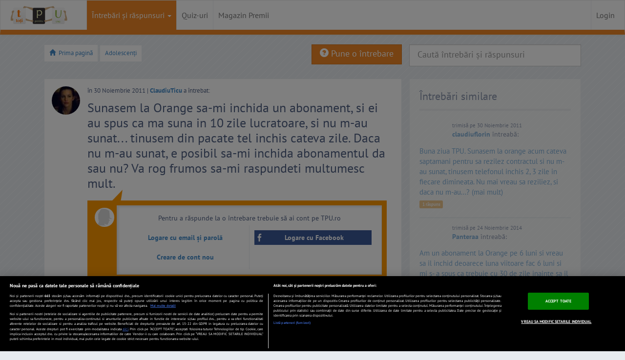

--- FILE ---
content_type: text/javascript;charset=utf-8
request_url: https://id.cxense.com/public/user/id?json=%7B%22identities%22%3A%5B%7B%22type%22%3A%22ckp%22%2C%22id%22%3A%22mkj6dvrfxjcqzmlv%22%7D%2C%7B%22type%22%3A%22lst%22%2C%22id%22%3A%222fu3z3aviv8eh260f2of51d6bq%22%7D%2C%7B%22type%22%3A%22cst%22%2C%22id%22%3A%222fu3z3aviv8eh260f2of51d6bq%22%7D%5D%7D&callback=cXJsonpCB1
body_size: 188
content:
/**/
cXJsonpCB1({"httpStatus":200,"response":{"userId":"cx:az57lahyir2617wvqhw21r3yz:35g2b68s67ydx","newUser":true}})

--- FILE ---
content_type: application/javascript
request_url: https://assetsro.tpu.ro/libraries/javascript/v2/main.js
body_size: 8742
content:
var errorShow = true;
$(window).bind('beforeunload', function () {
	errorShow = false;
});
function createCookie(name, value, days) {
	if (days) {
		var date = new Date();
		date.setTime(date.getTime() + (days * 24 * 60 * 60 * 1000));
		var expires = "; expires=" + date.toGMTString();
	} else {
		var expires = "";
	}
	document.cookie = name + "=" + value + expires + "; path=/";
}

function readCookie(name) {
	var nameEQ = name + "=";
	var ca = document.cookie.split(';');
	for (var i = 0; i < ca.length; i++) {
		var c = ca[i];
		while (c.charAt(0) == ' ') {
			c = c.substring(1, c.length);
		}
		if (c.indexOf(nameEQ) == 0) {
			return c.substring(nameEQ.length, c.length);
		}
	}
	return null;
}

function eraseCookie(name) {
	createCookie(name, "", -1);
}

function hideEmptyAd(ad_id) {
	if (ad_id && $('#' + ad_id).length) {
		if ($('#' + ad_id).parent('.banner').length) {
			$('#' + ad_id).parent('.banner').hide();
		}
	}
}

function doModalHide(identifier) {
	if ($(identifier)) {
		$(identifier).modal('hide');
	}
}

function countCharacters(text) {
	var total_chars = 0;
	var upper_chars = 0;
	var lower_chars = 0;
	total_chars = text.length;
	for (i = 0; i < total_chars; i++) {
		if (isNaN(text.charAt(i) * 1)) {
			if (text.charAt(i) == text.charAt(i).toUpperCase()) {
				upper_chars++;
			}
			if (text.charAt(i) == text.charAt(i).toLowerCase() && text.charAt(i) != text.charAt(i).toUpperCase()) {
				lower_chars++;
			}
		}
	}
	return Array(total_chars, upper_chars, lower_chars);
}

/*
 function autoLoginCheck() {
 if (hasIdentity == 'no') {
 location.reload();
 }
 }
 */

function getUserProfileMenuTopBox() {
	var url = window.location.href;
//	console.log('getUserProfileMenuTopBox:' + url.indexOf("test_"));
	if (url.indexOf("test_") === -1 && readCookie("user_cookie_login")) {
		$("#top_menu_profile_ul_loading").show();
		$.ajax({
			url: baseURL + 'get-ajax-profile-box',
			cache: false,
			dataType: "html",
			success: function (data) {
				data = $.trim(data);
				$("#top_menu_profile_ul_loading").hide();
				if (data) {
					$("#top_menu_profile_ul").html(data);
				}
			},
			error: function (request, error) {
				showGeneralErrorBox('A apărut o eroare la încărcarea meniului (' + error + ')!', 5);
			},
			timeout: 15000
		});
	} else {
		$('#top_menu_profile_ul').html('<li class="dropdown" style="padding-right:10px"><a href="/login" class="dropdown-toggle">Login</a></li>');
	}
}

function refreshCaptcha() {
	$.ajax({
		url: baseURL + 'get-new-captcha',
		cache: false,
		timeout: 15000,
		success: function (data) {
			$('#captcha_here').html(data);
		}
	});
}

function showFaqAnswer() {
	var faq_hash = window.location.hash.substr(1);
	var has_extra = faq_hash.indexOf("?");
	if (has_extra > 0) {
		faq_hash = faq_hash.substr(0, has_extra);
	}
	if ($('#faq_answer_' + faq_hash).length) {
		$('#faq_answer_' + faq_hash).toggle();
	}
}

function showAchievement() {
	var achiv_hash = window.location.hash.substr(1);
	var has_extra = achiv_hash.indexOf("?");
	if (has_extra > 0) {
		achiv_hash = achiv_hash.substr(0, has_extra);
	}
	if ($('#achievement_box_' + achiv_hash).length) {
		$('#achievement_box_' + achiv_hash).addClass('flashingButtonSilver');
	}
}

function addMenuNotificationFlash() {
	$('#btn-top-navbar-menu').addClass('flashingButtonSilver');
}

function clearAllNotifications() {
	if (readCookie("user_cookie_login")) {
		$.ajax({
			url: baseURL + 'marcheaza-notificarile-ca-vazute',
			cache: false,
			dataType: "text",
			success: function (data) {
				if (data == "done") {
					$('#triggerUserNotificationsBox span.badge').hide();
					$('#triggerUserNotificationsBox').addClass('empty');
					getNewUserNotificationsAjax();
				}
			},
			error: function (request, error) {
				doModalHide("#userNotificationsBoxModal");
				showGeneralErrorBox('A apărut o eroare la marcarea notificărilor ca văzute (' + error + ')! Te rugăm să încerci mai târziu!');
			},
			timeout: 15000
		});
	}
}

var get_new_user_notifications = false;
var get_new_user_notifications_runs = 0;
function getNewUserNotifications(refresh) {
	if (readCookie("user_cookie_login")) {
		$("#userNotificationsBoxModal").modal();
		if (refresh === true) {
			getNewUserNotificationsAjax();
		}
	}
}

function getNewUserNotificationsAjax() {
	get_new_user_notifications_runs++;
	$("#userNotificationsBoxModalContent").html('');
	$('#notificationsLoadingModalBox').show();
	$.ajax({
		url: baseURL + 'get-notifications-ajax',
		cache: false,
		dataType: "html",
		success: function (data) {
			data = $.trim(data);
			if (data) {
				$('#notificationsLoadingModalBox').hide();
				$("#userNotificationsBoxModalContent").html(data);
			} else {
				$('#notificationsLoadingModalBox').hide();
				$("#userNotificationsBoxModalContent").hide();
			}
			$('.lazy').lazy();
		},
		error: function (request, error) {
			doModalHide("#userNotificationsBoxModal");
			showGeneralErrorBox('A apărut o eroare la încărcarea notificărilor (' + error + ')! Te rugăm să încerci mai târziu!');
		},
		timeout: 15000
	});
	if (get_new_user_notifications_runs < 3) {
		get_new_user_notifications = window.setTimeout("getNewUserNotificationsAjax()", 180000);
	}
}

function showGeneralLoadingBox(message_text) {
	$('#generalLoading #generalLoadingMessage').html(message_text);
	$("#generalLoading").modal();
}

function hideGeneralLoadingBox() {
	doModalHide("#generalLoading");
}

function showGeneralErrorBox(message_text, reload_time) {
	if (errorShow) {
		var div = document.createElement('div');
		div.innerHTML = '<div class="modal" id="generalErrorModal" tabindex="-1" role="dialog">' +
				'<div class="modal-dialog">' +
				'<div class="modal-content">' +
				'<div class="padding15 paddingB05 clearfix">' +
				'<button type="button" class="close" data-dismiss="modal" aria-label="Close"><span aria-hidden="true">&times;</span></button>' +
				'</div>' +
				'<div class="col-lg-12 margin0auto padding15 paddingT05">' +
				'<div role="alert" class="alert marginB05 alert-danger alert-dismissible fade in">' +
				'<span class="glyphicon glyphicon-exclamation-sign" aria-hidden="true"></span> ' +
				'<span id="generalErrorModalMessage"></span>' +
				'</div>' +
				'<div class="col-lg-12 margin0auto padding15 paddingT05" id="generalErrorModalReloadSecondsDiv" style="display: none;">' +
				'Pagina se va reîncărca în <span class="textBold" id="generalErrorModalReloadSeconds"></span> secunde' +
				'</div>' +
				'</div>' +
				'</div>' +
				'</div>' +
				'</div>';
		document.body.appendChild(div);

		if (message_text != '') {
			$('#generalErrorModal #generalErrorModalMessage').html(message_text);
		} else {
			$('#generalErrorModal #generalErrorModalMessage').html('A apărut o eroare!');
		}
		if (reload_time > 0) {
			$('#generalErrorModal #generalErrorModalReloadSeconds').html(reload_time);
			$('#generalErrorModal #generalErrorModalReloadSecondsDiv').show();
			error_countdown_interval = setInterval(function () {
				errorTimerReload();
			}, 1000);
			function errorTimerReload() {
				if (reload_time >= 1) {
					reload_time = reload_time - 1;
					$('#generalErrorModal #generalErrorModalReloadSeconds').html(reload_time);
				} else {
					clearInterval(error_countdown_interval);
					location.reload();
				}
			}

		}
		$("#generalErrorModal").modal();
	}
}

function hideGeneralErrorBox() {
	doModalHide("#generalErrorModal");
}

var searchFormSubmited = false;
var defaultSearchValue = false;
function searchSubmit() {
	if ($('#keyword').val() && $('#keyword').val() != defaultSearchValue) {
		if (searchFormSubmited == false) {
			searchFormSubmited = true;
			showGeneralLoadingBox('Căutăm în milioane de întrebări şi răspunsuri...');
			return true;
		}
	}
	return false;
}

function popoverPlacementPosition() {
	var myLeft = window.innerWidth;
	if (myLeft < 768) {
		return 'top';
	} else {
		return 'left';
	}
}

function showReportDialog(item_id) {
	var report_message = '';
	if ($('#' + item_id + '_message_type_1').is(':checked')) {
		report_message = $('#' + item_id + '_message_type_1').val();
	}
	if ($('#' + item_id + '_message_type_2').is(':checked')) {
		report_message = $('#' + item_id + '_message_type_2').val();
	}
	if ($('#' + item_id + '_message_type_3').is(':checked')) {
		report_message = $('#' + item_id + '_message_type_3').val();
	}
	if (report_message) {
		showGeneralLoadingBox();
		$.ajax({
			url: baseURL + 'site-users/get-report-question-form/question_id/' + item_id + '/reason/' + report_message,
			cache: false,
			success: function (data) {
				hideGeneralLoadingBox();
				//$('#reportQuestionForm').modal();
				getReportQuestionFormModal();
				$('#reportQuestionForm #reportQuestionFormData').html(data);
			},
			error: function (request, error) {
				hideGeneralLoadingBox();
				showGeneralErrorBox('A apărut o eroare la raportarea întrebării (' + error + ')! Te rugăm să încerci mai târziu!');
			},
			timeout: 15000
		});
	}
	return false;
}

function validateReportForm(item_id) {
	postReport(item_id);
	return true;
}

function postReport(item_id) {
	doModalHide('#reportQuestionForm');
	showGeneralLoadingBox();
	$.ajax({
		type: 'POST',
		cache: false,
		data: $('#report_form_' + item_id).serialize(),
		url: baseURL + 'site-users/report-stuff',
		dateType: "text",
		success: function (response) {
			getReportQuestionFormModal();
			if (response == 'exists') {
				$('#reportQuestionForm #reportQuestionFormData').html('Ai mai raportat o dată acest conţinut!');
			} else if (response == 'error') {
				$('#reportQuestionForm #reportQuestionFormData').html('A apărut o eroare la raportare. Te rugăm să încerci mai târziu!');
			} else if (response == 'ok') {
				$('#reportQuestionForm #reportQuestionFormData').html('Mesajul tău a fost înregistrat!');
			} else if (response == 'ok24h') {
				$('#reportQuestionForm #reportQuestionFormData').html('Mesajul tău a fost înregistrat!<br />Ai mai mult de 5 raportări în ultimele 24 ore. Te rugăm să ai în vedere faptul că raportările tale vor fi analizate de către administratori. În cazul în care raportările sunt justificate, nu ai de ce să-ţi faci griji. Raportarea abuzivă atrage însă după sine suspendarea contului.');
			} else if (response == 'report_not_allowed') {
				$('#reportQuestionForm #reportQuestionFormData').html('Nu mai ai dreptul să raportezi întrebări!');
			} else if (response == 'rank_no_report') {
				$('#reportQuestionForm #reportQuestionFormData').html('Statutul de user junior nu permite raportarea de întrebări/răspunsuri!');
			} else if (response == 'ignored') {
				$('#reportQuestionForm #reportQuestionFormData').html('Utilizatorul este în lista ta de useri ignoraţi, nu poţi să îi raportezi întrebările!');
			} else if (response == 'ignored_by') {
				$('#reportQuestionForm #reportQuestionFormData').html('Acest utilizator te ignoră, nu poţi să îi raportezi întrebările!');
			}
			hideGeneralLoadingBox();
			//$('#reportQuestionForm').modal();
			$('#report_question_' + item_id).popover('hide');
		},
		error: function (request, error) {
			hideGeneralLoadingBox();
			showGeneralErrorBox('A apărut o eroare la raportarea întrebării (' + error + ')! Te rugăm să încerci mai târziu!');
		},
		timeout: 15000
	});
}

function getOracleFriendsCheck(question_id) {
	var postArr = new Object;
	postArr.question = question_id;
	$.ajax({
		type: 'POST',
		url: baseURL + 'oracol-friends-check/',
		cache: false,
		data: postArr,
		dataType: 'html',
		success: function (data) {
			if (data) {
				$('#oracle_question_friends').html(data);
				$('#oracle_question_friends').show();
			}
		},
		error: function (request, error) {

		},
		timeout: 15000
	});
}

function makeGeneralModalLarge() {
	$("#generalModal .modal-dialog").addClass('modal-lg');
}

function unmakeGeneralModalLarge() {
	$("#generalModal .modal-dialog").removeClass('modal-lg');
}

if ($(".fb-page").length) {
	(function (d, s, id) {
		var js, fjs = d.getElementsByTagName(s)[0];
		if (d.getElementById(id))
			return;
		js = d.createElement(s);
		js.id = id;
		js.src = "//connect.facebook.net/en_US/sdk.js#xfbml=1&version=v2.7";
		fjs.parentNode.insertBefore(js, fjs);
	}(document, 'script', 'facebook-jssdk'));
}

function resizeReCaptcha() {
	if ($(".g-recaptcha").length) {
		var recaptcha = $(".g-recaptcha");
		recaptcha.parent().addClass('col-xs-12');
		var innerWidth = recaptcha.parent().innerWidth();
		if (!recaptcha.parent().hasClass('padding0')) {
			innerWidth = innerWidth - 32;
		}
		if (innerWidth < 304) {
			var newScaleFactor = innerWidth / 304;
			recaptcha.css('transform', 'scale(' + newScaleFactor + ')');
			recaptcha.css('-webkit-transform', 'scale(' + newScaleFactor + ')');
			recaptcha.css('transform-origin', '0 0');
			recaptcha.css('-webkit-transform-origin', '0 0');
		} else {
			recaptcha.css('transform', 'scale(1)');
			recaptcha.css('-webkit-transform', 'scale(1)');
			recaptcha.css('transform-origin', '0 0');
			recaptcha.css('-webkit-transform-origin', '0 0');
		}
	}
}

$(window).resize(function () {
	resizeReCaptcha();
});
var siteUserAdminParent;
var siteUserAdminUrl;
var siteUserAdminTitle;
function siteUsersAdminOnlyConfirmed() {
	doModalHide('#siteUsersAdminOnlyConfirmForm');
	showGeneralLoadingBox();
	$.get(siteUserAdminUrl, function (data) {
		siteUserAdminParent.html(data);
		hideGeneralLoadingBox();
	});
}

function googleEvent(category, action, label) { 
	if (readCookie('ab') == 1) {
		action += '_b';
	} else {
		action += '_a';
	}
	if (runABTesting == 'Y' && typeof  gtag != 'undefined') {
		gtag('event', action, {
			'event_category': category,
			'event_label': label,
			'value': 0,
			'non_interaction': true
		  });
		// ga('set', 'nonInteraction', false);
		// ga('send', 'event', {eventCategory: category, eventAction: action, eventLabel: label, eventValue: 0});
	} else {
		try {
			console.log(category + '-' + action + '-' + label);
		} catch (e) {
		}
	}
}

function showUserAdminOptions() {
	if ($('.admin_only')) {
		$('.admin_only').show();
		if (typeof siteCategs === "object") {
			var sortedCategs = [];
			for (var key in siteCategs)
				if (siteCategs.hasOwnProperty(key))
					sortedCategs.push([key, siteCategs[key]]);
			sortedCategs.sort(function (a, b)
			{
				var x = a[1].toLowerCase(),
						y = b[1].toLowerCase();
				return x < y ? -1 : x > y ? 1 : 0;
			});
		}

		$('.admin_only').each(function () {
			var type = $(this).data('item-type');
			if (type === 'question') {
				var question_id = $(this).data('question-id');
				var category_id = $(this).data('category-id');
				var question_url = $(this).data('question-url');
				var rcmd = $(this).data('rcmd');
				var popular = $(this).data('popular');
				var question_admin_actions = '';
				if (rcmd != 'Y') {
					question_admin_actions += '<div class="displayInline"><a class="pointer" rel="nofollow" data-item-type="question" data-command="recommend" data-question-url="' + question_url + '" onclick="return confirmAdminAction(this);">Recomandă întrebarea</a></div> | ';
				}
				question_admin_actions += '<div class="displayInline"><a class="pointer" rel="nofollow" data-item-type="question" data-command="delete" data-question-url="' + question_url + '" onclick="return confirmAdminAction(this);">Șterge întrebarea</a></div>';
				if (popular == 'Y') {
					question_admin_actions += ' | <div class="displayInline"><a class="pointer" rel="nofollow" data-item-type="question" data-command="unpopular" data-question-url="' + question_url + '" onclick="return confirmAdminAction(this);">Şterge din populare</a></div>';
				}
				if (typeof siteCategs === "object" && typeof sortedCategs === "object") {
					question_admin_actions += '<br /><div id="switchCategAction' + question_id + '" class="marginT5">' +
							'Categorie întrebare: ' + siteCategs[category_id] + ' ' +
							'<select id="switchCateg' + question_id + '" class="textSmall90" style="width:150px;">';
					for (var i = 0, len = sortedCategs.length; i < len; i++) {
						if (sortedCategs[i][0] != category_id) {
							question_admin_actions += '<option value="' + sortedCategs[i][0] + '">' + sortedCategs[i][1] + '</option>'
						}
					}
					;
					question_admin_actions += '</select> ' +
							'<input rel="nofollow" data-item-type="question" data-command="switch-category" data-question-id="' + question_id + '" class="btn btn-primary btn-xs paddingB01" type="button" value="Schimbă categoria" onclick="return confirmAdminAction(this);">' +
							'</div>';
				}

				$(this).append('<div class="admin-bg displayInline">Admin</div>' + question_admin_actions);
				$(this).show();
			}

			if (type === 'answer') {
				var answer_id = $(this).data('answer-id');
				var question_url = $(this).data('question-url');
				var answer_admin_actions = '<div class="displayInline"><a class="pointer" rel="nofollow" data-item-type="answer" data-command="delete" data-question-url="' + question_url + '" data-answer-id="' + answer_id + '" onclick="return confirmAdminAction(this);">Şterge răspunsul</a></div>';
				$(this).append('<div class="admin-bg displayInline">Admin</div>' + answer_admin_actions);
				$(this).show();
			}
		});
	}
}

function confirmAdminAction(container) {

	var type = $(container).data('item-type');
	var command = $(container).data('command');
	if (type === 'question') {
		siteUserAdminParent = $(container).parent();
		if (command === 'recommend') {
			siteUserAdminUrl = baseURL + 'admin-recommend-question/' + $(container).data('question-url') + '/';
			$('#siteUsersAdminOnlyConfirmForm .modal-title').html('Sigur vrei să recomanzi întrebarea?');
			$('#siteUsersAdminOnlyConfirmForm').modal();
		} else if (command === 'delete') {
			siteUserAdminUrl = baseURL + 'admin-delete-question/' + $(container).data('question-url') + '/';
			$('#siteUsersAdminOnlyConfirmForm .modal-title').html('Sigur vrei să ştergi întrebarea?');
			$('#siteUsersAdminOnlyConfirmForm').modal();
		} else if (command === 'unpopular') {
			siteUserAdminUrl = baseURL + 'admin-remove-question-popular/' + $(container).data('question-url') + '/';
			$('#siteUsersAdminOnlyConfirmForm .modal-title').html('Sigur vrei să ştergi întrebarea din populare?');
			$('#siteUsersAdminOnlyConfirmForm').modal();
		} else if (command === 'switch-category') {
			var question_id = $(container).data('question-id');
			siteUserAdminUrl = baseURL + 'admin/switch-categ/question_id/' + question_id + '/category_id/' + $('#switchCateg' + question_id).val() + '/';
			$('#siteUsersAdminOnlyConfirmForm .modal-title').html('Sigur vrei să schimbi categoria întrebării?');
			$('#siteUsersAdminOnlyConfirmForm').modal();
		}
	}

	if (type === 'answer') {
		siteUserAdminParent = $(container).parent();
		if (command === 'delete') {
			siteUserAdminUrl = baseURL + 'admin-delete-answer/' + $(container).data('question-url') + '/' + $(container).data('answer-id') + '/';
			$('#siteUsersAdminOnlyConfirmForm .modal-title').html('Sigur vrei să ştergi răspunsul?');
			$('#siteUsersAdminOnlyConfirmForm').modal();
		}
	}

	return false;
}

function showModeratorOptions(moderatorOptions) {
	if ($('.moderator_only')) {
		$('.moderator_only').show();
//		console.log(moderatorOptions);
		$('.moderator_only').each(function () {
			var type = $(this).data('item-type');
			if (type === 'question' && (moderatorOptions.indexOf("remove_question") !== false || moderatorOptions.indexOf("recommend_question") !== false)) {
				var question_id = $(this).data('question-id');
				var rcmd = $(this).data('rcmd');
				var question_moderator_actions = '';
				if (moderatorOptions.indexOf("remove_question") !== false) {
					if (question_moderator_actions != '') {
						question_moderator_actions += ' | ';
					}
					question_moderator_actions += '<div class="displayInline"><a class="pointer" rel="nofollow" data-item-type="question" data-command="delete" data-question-id="' + question_id + '" onclick="return confirmModeratorAction(this);">Şterge întrebarea</a></div>';
				}

				if (rcmd != 'Y' && moderatorOptions.indexOf("recommend_question") !== false) {
					if (question_moderator_actions != '') {
						question_moderator_actions += ' | ';
					}
					question_moderator_actions += '<div class="displayInline"><a class="pointer" rel="nofollow" data-item-type="question" data-command="recommend" data-question-id="' + question_id + '" onclick="return confirmModeratorAction(this);">Recomandă întrebarea</a></div>';
				}

				$(this).append('<div class="admin-bg displayInline">Moderator</div>' + question_moderator_actions);
				$(this).show();
			}

			if (type === 'answer' && moderatorOptions.indexOf("remove_sanswer") !== false) {
				var answer_id = $(this).data('answer-id');
				var answer_moderator_actions = '<div class="displayInline"><a class="pointer" rel="nofollow" data-item-type="answer" data-command="delete" data-answer-id="' + answer_id + '" onclick="return confirmModeratorAction(this);">Şterge răspunsul</a></div>';
				$(this).append('<div class="admin-bg displayInline">Moderator</div>' + answer_moderator_actions);
				$(this).show();
			}
		});
	}
}

function confirmModeratorAction(container) {

	var type = $(container).data('item-type');
	var command = $(container).data('command');
	if (type === 'question') {
		siteUserAdminParent = $(container).parent();
		if (command === 'recommend') {
			siteUserAdminUrl = baseURL + 'recomanda-intrebare/' + $(container).data('question-id') + '/';
			$('#siteUsersAdminOnlyConfirmForm .modal-title').html('Sigur vrei să recomanzi întrebarea?');
			$('#siteUsersAdminOnlyConfirmForm').modal();
		} else if (command === 'delete') {
//			var cache_page_id=$('#categoryPageId').attr('data-value'); 
//			siteUserAdminUrl = baseURL + 'sterge-intrebare/' + $(container).data('question-id') + '/?cache_id='+cache_page_id;
			siteUserAdminUrl = baseURL + 'sterge-intrebare/' + $(container).data('question-id') + '/';
			$('#siteUsersAdminOnlyConfirmForm .modal-title').html('Sigur vrei să ştergi întrebarea?');
			$('#siteUsersAdminOnlyConfirmForm').modal();
		}
	}

	if (type === 'answer') {
		siteUserAdminParent = $(container).parent();
		if (command === 'delete') {
			siteUserAdminUrl = baseURL + 'sterge-raspuns/' + $(container).data('answer-id') + '/';
			$('#siteUsersAdminOnlyConfirmForm .modal-title').html('Sigur vrei să ştergi răspunsul?');
			$('#siteUsersAdminOnlyConfirmForm').modal();
		}
	}

	return false;
}

$(document).ready(function () {

	if (readCookie('just_registered') == 'Y') {
		if (runABTesting == 'Y') {
			googleEvent('Experiment 11', 'Registered', 'Site');
		}
		eraseCookie('just_registered');
	}

	if (readCookie('question_added') != '' && readCookie('question_added') != null) {
		if (runABTesting == 'Y') {
			googleEvent('Experiment 11', 'QuestionAdded');
		}
		eraseCookie('question_added');
	}

	if (readCookie('just_logged_in') == 'Y') {
		eraseCookie('just_logged_in');
	}

	// if (readCookie('ab') == '1') {
	// 	if (runABTesting == 'Y') {
	// 		ga('set', 'A/B Test Varianta', 'B');
	// 	} else {
	// 		console.log('A/B Test Varianta: B');
	// 	}
	// }

	// if (readCookie('ab') == '0') {
	// 	if (runABTesting == 'Y') {
	// 		ga('set', 'A/B Test Varianta', 'A');
	// 	} else {
	// 		console.log('A/B Test Varianta: A');
	// 	}
	// }

	if ($('.validate_form').length > 0) {
		$('.validate_form').validate({
			invalidHandler: function (form, validator) {
				$("label.error").hide().fadeIn("slow");
			},
			rules: {
				hiddenRecaptcha: {
					required: function () {
						if (grecaptcha.getResponse() == '') {
							return true;
						} else {
							return false;
						}
					}
				}
			},
			ignore: ":hidden:not(#hiddenRecaptcha)"
		});
	}

	if ($(".g-plus").length) {
		window.___gcfg = {lang: 'ro'};
		document.getElementsByClassName('g-plus')[0].setAttribute('data-width', document.getElementById('google-badge').clientWidth);
		(function () {
			var po = document.createElement('script');
			po.type = 'text/javascript';
			po.async = true;
			po.src = 'https://apis.google.com/js/platform.js';
			var s = document.getElementsByTagName('script')[0];
			s.parentNode.insertBefore(po, s);
		})();
	}

	$(document).on('click', '#triggerUserNotificationsBox', function () {
		if ($("#userNotificationsBoxModalContent").html() == '') {
			getNewUserNotifications(true);
		} else {
			getNewUserNotifications();
		}
	});
	$(document).on('click', '.markAllNotificationsRead', function () {
		$("#userNotificationsBoxModalContent").html('');
		$('#notificationsLoadingModalBox').show();
		clearAllNotifications();
	});
	var postContent = new Object;
	if (top_banner_ids.length && top_banner_ids[0]) {
		var banners = "";
		for (var i = 0; i < top_banner_ids.length; i++) {
			banners += top_banner_ids[i] + "|";
		}
		postContent.banners = banners;
	}

	$.ajax({
		type: 'POST',
		url: baseURL + 'register-visit',
		data: postContent,
		cache: false,
		success: function (data) {
			$('#footer').append(data);
		},
		error: function (request, error) {

		},
		timeout: 15000
	});
	$('[data-toggle=popover]').on('shown.bs.popover', function () {
		var myLeft = window.innerWidth;
		if (myLeft < 768) {
			$('.reportPopover').css('margin-left', parseInt($('.reportPopover').css('margin-left')) + 25 + 'px');
		}
	});
	$(document).on('click', function (e) {
		$('[data-toggle="popover"]').each(function () {
			if (!$(this).is(e.target) && $(this).has(e.target).length === 0 && $('.popover').has(e.target).length === 0) {
				$(this).popover('hide');
				$(this).next('div.popover').hide();
			}
		});
	});
	resizeReCaptcha();
	if (($(window).height() + 100) < $(document).height()) {
		$('#top-link-block').removeClass('hidden').affix({offset: {top: 100}});
	}

	$("#agree_contact").after('<div style="clear:both"></div>');
	$(".agree_label").after(' <a href="' + baseURL + 'termeni-si-conditii" target="_blank">Termenii si Conditiile site-ului TPU.ro</a>');
	$('.optanon-show-settings-popup-wrapper').hide();
	$('.optanon-show-settings').hide();
	$('.optanon-show-settings-popup-wrapper').addClass('hide');
	getUserProfileMenuTopBox();
//	setTimeout(function(){$('.lazy').lazy();}, 0);
	jQuery(window).scroll(function () {
		$('.lazy').lazy();
	});
	//$('.answerToolbarReport').each(function (i, obj) {
	$(".answerToolbarReport").click(function () {
		if (typeof $(this).data('question_id') != 'undefined') {
			$(this).popover({
				placement: popoverPlacementPosition(),
				html: true,
				content: '<div id="report_question_' + $(this).data('question_id') + '_content" style="display: block;">' +
						'<form>' +
						'<ul>' +
						'<li> <input name="report_message" type="radio" value="2" id="' + $(this).data('question_id') + '_message_type_1"> <label class="pointer" for="' + $(this).data('question_id') + '_message_type_1">Conţinut obscen/ilegal/piraterie</label></li>' +
						'<li> <input name="report_message" type="radio" value="3" id="' + $(this).data('question_id') + '_message_type_2"> <label class="pointer" for="' + $(this).data('question_id') + '_message_type_2">Caracter irelevant</label></li>' +
						'<li> <input name="report_message" type="radio" value="8" id="' + $(this).data('question_id') + '_message_type_3"> <label class="pointer" for="' + $(this).data('question_id') + '_message_type_3">Neinteligibil/spam</label></li>' +
						'<li> <input name="send_report" type="button" value="Raportează" class="btn-danger" onclick="showReportDialog(' + $(this).data('question_id') + ')"></li>' +
						'</ul>' +
						'</form>' +
						'</div>'
			});
			$(this).popover('show');
			$(this).popover('toggleEnabled');
		}
		if (typeof $(this).data('answer_id') != 'undefined') {
			$(this).popover({
				placement: popoverPlacementPosition(),
				html: true,
				content: function () {
					return '<div id="report_answer_content_' + $(this).data('answer_id') + '" style="display: block;">' +
							'<form>' +
							'<ul>' +
							'<li> <input name="report_message" type="radio" value="1" id="' + $(this).data('answer_id') + '_a_message_type_1"> <label class="pointer" onClick="labelAnswerReport(' + $(this).data('answer_id') + ', 1);">Conţinut obscen/ilegal/piraterie</label></li>' +
							'<li> <input name="report_message" type="radio" value="4" id="' + $(this).data('answer_id') + '_a_message_type_2"> <label class="pointer" onClick="labelAnswerReport(' + $(this).data('answer_id') + ', 2);">Caracter irelevant</label></li>' +
							'<li> <input name="report_message" type="radio" value="10" id="' + $(this).data('answer_id') + '_a_message_type_3"> <label class="pointer" onClick="labelAnswerReport(' + $(this).data('answer_id') + ', 3);">Neinteligibil/spam</label></li>' +
							'<li> <input id="report_btn_' + $(this).data('answer_id') + '" name="submit" type="button" value="Raporteaza" class="btn-danger" onclick="showAnswerReportDialog(' + $(this).data('answer_id') + ');"></li>' +
							'</ul>' +
							'</form>' +
							'</div>';
				}
			});
			$(this).popover('show');
			$(this).popover('toggleEnabled');
		}
	});
	$(document).on('click', function (e) {
		$('[data-toggle="popover"],[data-original-title]').each(function () {
//the 'is' for buttons that trigger popups
//the 'has' for icons within a button that triggers a popup
			if (!$(this).is(e.target) && $(this).has(e.target).length === 0 && $('.popover').has(e.target).length === 0) {
				(($(this).popover('hide').data('bs.popover') || {}).inState || {}).click = false  // fix for BS 3.3.6
			}

		});
	});

	$(".answerToolbarRate").click(function (e) {
		e.preventDefault();
		if (typeof $(this).data('answer_id') != 'undefined') {
			var div = document.createElement('div');
			div.innerHTML = getRateAnswerModalContent($(this).data('answer_id'), $(this).data('question_id'), $(this).data('question_user_id'), $(this).data('usefull_votes_no'), $(this).data('unusefull_votes_no'), $(this).data('intelligent_votes_no'), $(this).data('not_intelligent_votes_no'), $(this).data('funny_votes_no'));
			document.body.appendChild(div);
			var mymodal = $('#rating_answer_content_' + $(this).data('answer_id'));
			mymodal.modal('show');
			mymodal.on('hidden.bs.modal', function () {
				$(this).data('bs.modal', null);
			});
		}
	});
	
});

function getRateAnswerModalContent(answer_id, question_id, question_user_id, usefull_votes_no, unusefull_votes_no, intelligent_votes_no, not_intelligent_votes_no, funny_votes_no) {
	return '				<div class="modal fade" id="rating_answer_content_' + answer_id + '" tabindex="-1" role="dialog">' +
			'					<div class="modal-dialog" role="document">' +
			'						<div class="modal-content">' +
			'							<div class="modal-header">' +
			'								<button type="button" class="close" data-dismiss="modal" aria-label="Close"><span aria-hidden="true">×</span></button>' +
			'								<h4 class="modal-title">Evaluează răspunsul</h4>' +
			'							</div>' +
			'							<div class="modal-body">' +
			'								<div class="row clearfix">' +
			'									<div class="col-xs-12" id="rating_answer_content_error_msg_' + answer_id + '" style="display: none;">' +
			'	' +
			'				<div class="col-sm-12 padding0">' +
			'					<div role="alert" class="alert alert-danger alert-dismissible fade in">						' +
			'						<span class="glyphicon glyphicon-exclamation-sign" aria-hidden="true"></span> Trebuie să selectezi cel puţin una dintre opţiunile de mai jos					</div>' +
			'				</div>' +
			'									</div>' +
			'									<div class="col-xs-12 col-sm-4">' +
			'										<p class="rateCriteria">Consideri că răspunsul este folositor sau nefolositor pentru comunitate?</p>' +
			'										<ul class="listType3">' +
			'											<li><input name="vote_type_1_' + answer_id + '" type="radio" value="usefull" id="vote_' + answer_id + '_1"> <label class="pointer" for="vote_' + answer_id + '_1">Folositor</label>' + usefull_votes_no + '</li>' +
			'											<li><input name="vote_type_1_' + answer_id + '" type="radio" value="unusefull" id="vote_' + answer_id + '_2"> <label class="pointer" for="vote_' + answer_id + '_2">Nefolositor</label>' + unusefull_votes_no + '</li>' +
			'										</ul>' +
			'									</div>' +
			'									<div class="col-xs-12 col-sm-4">' +
			'										<p class="rateCriteria">A fost un răspuns inteligent şi bine documentat, sau eronat?</p>' +
			'										<ul class="listType3">' +
			'											<li><input name="vote_type_2_' + answer_id + '" type="radio" value="intelligent" id="vote_' + answer_id + '_4"> <label class="pointer" for="vote_' + answer_id + '_4">Inteligent</label>' + intelligent_votes_no + '</li>' +
			'											<li><input name="vote_type_2_' + answer_id + '" type="radio" value="not_intelligent" id="vote_' + answer_id + '_5"> <label class="pointer" for="vote_' + answer_id + '_5">Eronat</label>' + not_intelligent_votes_no + '</li>' +
			'										</ul>' +
			'									</div>' +
			'									<div class="col-xs-12 col-sm-4">' +
			'										<p class="rateCriteria">Umorul este un plus, aşa că bifează căsuţa dacă ţi s-a părut un răspuns amuzant</p>' +
			'										<ul class="listType3">' +
			'											<li><input name="funny_' + answer_id + '" type="checkbox" value="funny" id="vote_' + answer_id + '_3"> <label class="pointer" for="vote_' + answer_id + '_3">Amuzant</label>' + funny_votes_no + '</li>' +
			'										</ul>' +
			'									</div>' +
			'								</div>' +
			'							</div>' +
			'							<div class="modal-footer">' +
			'								<button type="button" class="btn btn-primary" onclick="showAnswersVoteDialog(' + answer_id + ', ' + question_id + ', ' + question_user_id + ');">Postează evaluarea</button>' +
			'							</div>' +
			'						</div>' +
			'					</div>' +
			'				</div>';
}
function getNewHashData(params, callback) {
	$.ajax({
		type: 'POST',
		url: baseURL + 'index/update-form-hash/',
		data: params,
		dataType: "json",
		success: function (data) {
			if (data) {
				callback(data);
			}
		},
		error: function (request, error) {
			errorData = new Object;
			errorData.status = 'error';
			errorData.msg = 'Ajax error (' + error + ')';
			callback(errorData);
		},
		timeout: 15000
	});
}

var maxBannerCheck = 7;
$(window).load(function () {
	showBannersContainer();
});
function showBannersContainer() {
	$('.banner').each(function () {
		if ($(this).height() > 0) {
			$(this).removeClass('banner');
			$(this).addClass('bannerFill');
		}
	});
	if (maxBannerCheck > 0) {
		maxBannerCheck--;
		setTimeout(function () {
			showBannersContainer();
		}, 1000);
	}
}

function goToTop() {
	$('html,body').animate({scrollTop: 0}, 'slow');
	return false;
}



//user
function userSettingDisableAllNotificationsByEmail() {
	$('#userSettingDisableAllNotificationsByEmailForm').modal();
}
function userSettingDisableAllNotificationsByEmailSet(user_id) {

	if (!user_id) {
		user_id = $('#userSettingDisableAllNotificationsByEmailForm #userSettingDisableAllNotificationsByEmailuserId').val();
	}

	if (!user_id) {
		return false;
	}
	doModalHide("#userSettingDisableAllNotificationsByEmailForm");
	showGeneralLoadingBox('Asteapta putin. Se proceseaza cererea!');
	var postContent = new Object;
	postContent.user_id = user_id;
	$.ajax({
		type: 'POST',
		url: baseURL + 'site-users/unsubscribe-all-emails-ajax/',
		data: postContent,
		cache: false,
		dataType: 'text',
		success: function (data) {
//			console.log(data);
			var response = jQuery.parseJSON(data);
			if (response.status === 'success') {
				//do stuff
				doModalHide('#generalLoading');
				var response_html = 'Ai fost dezabonat cu succes!';
				if (response.msg_reason != '') {
					response_html = response_html + '<br>' + response.msg_reason;
				}
				$('#siteUserSettingsOnly #siteUserSettingsOnlyContent').html(response_html);
				$('#siteUserSettingsOnly input').attr('onClick', "location.reload()");
				$('#userUnsubscribeFromAllEmails').hide();
				$('#buttonUnsubscribeAllEmails').hide();
				$('#userTextUnsubscribedAllEmails').show();
				window.setTimeout(function () {
					location.reload();
				}, 2000);
			} else if (response.status === 'error') {
				//error occured
				doModalHide('#generalLoading');
				$('#siteUserSettingsOnly #siteUserSettingsOnlyContent').html('Eroare (<span style="color: #ff0000;">' + response.msg_reason + '</span>)!Te rugăm să încerci mai târziu!');
				$('#siteUserSettingsOnly input').attr('onClick', "doModalHide('#siteUserSettingsOnly');");
			} else {
				//invalid error occured
				doModalHide('#generalLoading');
				$('#siteUserSettingsOnly #siteUserSettingsOnlyContent').html('A apărut o eroare! Te rugăm să încerci mai târziu!');
				$('#siteUserSettingsOnly input').attr('onClick', "doModalHide('#siteUserSettingsOnly');");
			}
			$('#siteUserSettingsOnly').modal();
		},
		error: function (request, error) {
			showGeneralErrorBox('A apărut o eroare (' + error + ')! Te rugăm să încerci mai târziu!');
		},
		timeout: 15000
	});
}

function showAlert(text) {
	$('#userAlertModalContent').html(text);
	$('#userAlertModal').modal();
	return false;
}

function execEventClickLayout(link, event) {
	var go_to_link = link.href;
	if (event == 'fblogin') {
		if (!/https:\/\/www.tpu.ro\/fb-login\//i.test(link.href)) {
			go_to_link = baseURL + 'fb-login/';
		}
		googleEvent('Experiment 4', 'BoxFBLogin', 'Click');
	}
	if (event == 'ylogin') {
		if (!/https:\/\/www.tpu.ro\/yahoo-login\//i.test(link.href)) {
			go_to_link = baseURL + 'yahoo-login/';
		}
		googleEvent('Experiment 4', 'BoxYLogin', 'Click');
	}
	setTimeout('document.location = "' + go_to_link + '"', 200);
}
function getReportQuestionFormModal() {
	var div = document.createElement('div');
	div.innerHTML = '<div class="modal" id="reportQuestionForm" tabindex="-1" role="dialog">' +
			'<div class="modal-dialog" role="document">' +
			'<div class="modal-content">' +
			'<div class="modal-header">' +
			'<button type="button" class="close" data-dismiss="modal" aria-label="Close"><span aria-hidden="true">&times;</span></button>' +
			'<h4 class="modal-title textLarge150">Raportează întrebarea</h4>' +
			'</div>' +
			'<div class="col-lg-12 margin10auto padding15" id="reportQuestionFormData"></div>' +
			'</div>' +
			'</div>' +
			'</div>';
	document.body.appendChild(div);
	var mymodal = $('#reportQuestionForm');
	mymodal.modal('show');
	mymodal.on('hidden.bs.modal', function () {
		$(this).data('bs.modal', null);
	});
}			

function auto_grow(element) {
    element.style.height = "148px";
    element.style.height = (element.scrollHeight)+"px";
}

--- FILE ---
content_type: text/javascript;charset=utf-8
request_url: https://p1cluster.cxense.com/p1.js
body_size: 100
content:
cX.library.onP1('2fu3z3aviv8eh260f2of51d6bq');
